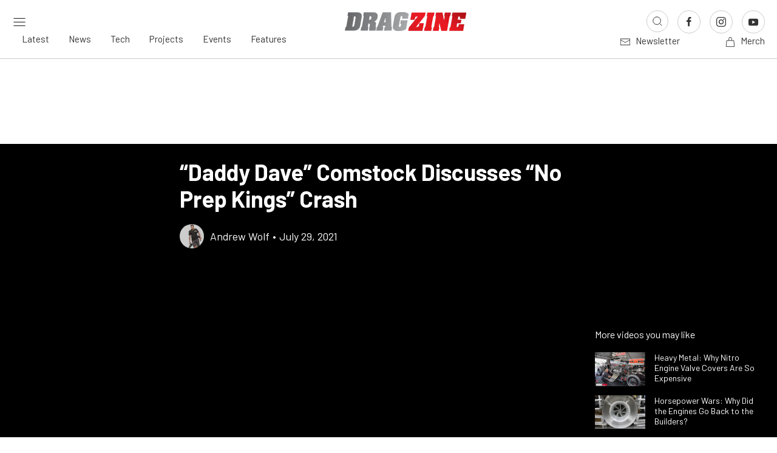

--- FILE ---
content_type: text/html; charset=utf-8
request_url: https://www.google.com/recaptcha/api2/aframe
body_size: 249
content:
<!DOCTYPE HTML><html><head><meta http-equiv="content-type" content="text/html; charset=UTF-8"></head><body><script nonce="q212JTv1IIRC1fqmQRauyQ">/** Anti-fraud and anti-abuse applications only. See google.com/recaptcha */ try{var clients={'sodar':'https://pagead2.googlesyndication.com/pagead/sodar?'};window.addEventListener("message",function(a){try{if(a.source===window.parent){var b=JSON.parse(a.data);var c=clients[b['id']];if(c){var d=document.createElement('img');d.src=c+b['params']+'&rc='+(localStorage.getItem("rc::a")?sessionStorage.getItem("rc::b"):"");window.document.body.appendChild(d);sessionStorage.setItem("rc::e",parseInt(sessionStorage.getItem("rc::e")||0)+1);localStorage.setItem("rc::h",'1768245035219');}}}catch(b){}});window.parent.postMessage("_grecaptcha_ready", "*");}catch(b){}</script></body></html>

--- FILE ---
content_type: text/javascript
request_url: https://www.dragzine.com/app/themes/power-websites-theme/dist/scripts/pages/common.js
body_size: 2120
content:
const common=()=>{jQuery(document).ready((function(t){function e(e){const o=(e=e&&e.length?e:t(document)).find(".related-posts--grid").add(e.filter(".related-posts--grid")),i=e.find(".suggested-articles").add(e.filter(".suggested-articles")).find(".teaser-list");t(window).width()<960?(o.each((function(){const e=t(this);e.hasClass("slick-initialized")||e.slick({slidesToShow:1,slidesToScroll:1,dots:!1,arrows:!1,mobileFirst:!0,centerMode:!0,centerPadding:"15px"})})),i.each((function(){const e=t(this);var o;e.hasClass("slick-initialized")||((o=e).data("ariaFixBound")||(o.data("ariaFixBound",!0),o.on("init reInit setPosition afterChange",(function(e,o){const i=t(o.$slides);i.removeAttr("aria-hidden").find("[aria-hidden]").removeAttr("aria-hidden"),i.find('[tabindex="-1"], [tabindex="-2"]').removeAttr("tabindex")}))),requestAnimationFrame((()=>{e.slick({slidesToShow:2,slidesToScroll:1,dots:!1,arrows:!1,mobileFirst:!0,centerMode:!0,centerPadding:"15px",accessibility:!1}),requestAnimationFrame((()=>{e.hasClass("slick-initialized")&&e.slick("setPosition")}))})))}))):(o.each((function(){const e=t(this);e.hasClass("slick-initialized")&&e.slick("unslick")})),i.each((function(){const e=t(this);e.hasClass("slick-initialized")&&e.slick("unslick")})))}t("figure figcaption").each((function(){""!==t.trim(t(this).text())&&t(this).prepend('<span uk-icon="icon: camera; ratio: 1.2" class="uk-visible@m uk-position-absolute"></span>')})),t("figure.post-thumbnail").each((function(){let e=t(this).find("figcaption").outerHeight();t(this).attr("style",(t(this).attr("style")||"")+"margin-bottom:"+e+"px !important;")})),t(".products-section .custom-grid").on("mousedown",(function(e){const o=e.pageX,i=this.scrollLeft;this.style.scrollBehavior="auto",t(document).on("mousemove",function(t){this.scrollLeft=i-(t.pageX-o)}.bind(this)),t(document).on("mouseup",function(){this.style.scrollBehavior="smooth",t(document).off("mousemove mouseup")}.bind(this))})),0!==t(".related-posts").length&&function(e){const o=t(`${e}`);let i=0;o.css("height","auto"),o.each((function(){const e=t(this).outerHeight();e>i&&(i=e)})),o.css("height",i)}(".post-teaser a"),e(t(document)),t(window).on("resize",(function(){e(t(document))}));const o=t(".navbar-menu.hover-opacity .main-menu-items a, .navbar-buttons.hover-opacity a");o.on("mouseenter",(function(){o.not(this).css("opacity","0.25")})),o.on("mouseleave",(function(){o.css("opacity","1")}));const i=document.getElementById("ajax-url").dataset.url;function n(t,e=1e3){(function(){const t=navigator.userAgent;return/Safari/.test(t)&&/Apple Computer/.test(navigator.vendor)})()&&t&&setTimeout((()=>{try{window.dispatchEvent(new Event("resize"))}catch{}try{window.dispatchEvent(new Event("orientationchange"))}catch{}try{window.dispatchEvent(new Event("scroll"))}catch{}requestAnimationFrame((()=>{if(!document.body.contains(t))return;const e=t.style.paddingBottom,o=t.style.display,i=t.style.transform;t.style.paddingBottom="1px",t.offsetHeight,t.style.display="none",t.offsetHeight,t.style.display=o||"",t.style.transform="translateZ(0)",t.offsetHeight,setTimeout((()=>{t.style.transform=i||"",t.style.paddingBottom=e||""}),0)}))}),e)}if(i&&t("#load-more-trigger").length&&t(".teaser-list.main").length){let r=2,d=2;const c=t("#load-more-trigger"),l=t("#load-more-posts"),u=Number(c.data("auto-limit"))||0;let m=0;const h=Number(c.data("ad-count"))||0;let p=Number(c.data("ad-index"))||0,f=!1,g=!1,w=null;function s(){const t=l.data("button-text");if(t)return t;const e=c.data("action")||"load_more_posts",o=c.data("category-name")||"Posts";return"load_more_projects"===e?"Load more Projects":"Load more "+o}function a(o){if(f||g)return;if(o&&u>0&&m>=u)return w&&w.disconnect(),void l.show().prop("disabled",!1).text(s());const a=c.data("search"),b=c.data("category-id"),y=c.data("category-name"),v=c.data("author-id"),x=c.data("action")||"load_more_posts",k=c.data("posts-per-page")||8,_=c.data("sort"),A=c.data("order"),E=c.data("ad-source")||"";f=!0,o||l.prop("disabled",!0).text("Loading..."),r+=1,d+=1,t.ajax({url:i,type:"GET",data:{action:x,paged:r,s:a,category_id:b,category_name:y,author_id:v,posts_per_page:k,sort:_,order:A,current_suggested_page:d,ad_start:p,ad_source:E,ad_breakpoint:window.matchMedia&&window.matchMedia("(min-width: 1200px)").matches?"desktop":window.matchMedia&&window.matchMedia("(min-width: 960px)").matches?"tablet":"mobile"},success:function(i){if(f=!1,i.html&&i.html.trim()){const a=t(i.html);t(".teaser-list.main").append(a),window.UIkit&&UIkit.update&&a[0]&&UIkit.update(a[0]),e(a),a[0]&&n(a[0]),o||window.scrollTo({top:a.offset().top-72,behavior:"smooth"}),o&&u>0&&(m+=1),i.no_more_posts?(g=!0,w&&w.disconnect(),l.remove()):o||l.prop("disabled",!1).text(s()),h>0&&(p=(p+1)%h,c.data("ad-index",p))}else g=!0,w&&w.disconnect(),l.remove()},error:function(t,e,i){console.error("AJAX Load Error:",i),f=!1,o||l.prop("disabled",!1).text("Error loading posts")}})}"IntersectionObserver"in window?(w=new IntersectionObserver((function(t){t.forEach((function(t){t.isIntersecting&&a(!0)}))}),{root:null,rootMargin:"800px 0px",threshold:.1}),w.observe(c[0])):t(window).on("scroll",(function(){if(g||f)return;t(window).scrollTop()+t(window).height()+400>=c.offset().top&&a(!0)})),l.on("click",(function(){a(!1)}))}if(document.querySelector("#page-404")){const b=navigator.userAgent.toLowerCase(),y=["googlebot","bingbot","slurp","duckduckbot","baiduspider","yandex"].some((t=>b.includes(t))),v=t("#auto-redirect"),x=t("#redirect-timer"),k=15;if(t("#go-home-now").on("click",(function(){window.location.href="/"})),y)v.hide();else{let _=k;const A=setInterval((function(){_--,x.text(_),_<=0&&(clearInterval(A),window.location.href="/")}),1e3)}}}))};export default common;
//# sourceMappingURL=common.js.map
